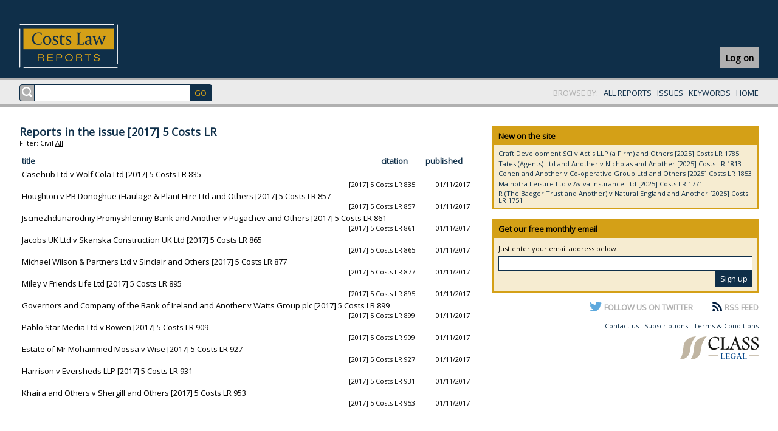

--- FILE ---
content_type: text/html; charset=utf-8
request_url: https://costslawreports.co.uk/issues/2017_5_Costs_LR_4300
body_size: 9360
content:
<html><head><title>Reports in the issue [2017] 5 Costs LR</title><base href=https://costslawreports.co.uk:443/ /><meta http-equiv=X-UA-Compatible content="IE=EDGE" /><meta http-equiv=Content-Type content="text/html; charset=UTF-8" /><script src=/hsstools.js></script><link href=/newstyle.min.css rel=stylesheet type=text/css /><script src=/script.js></script><script>(function(n,t,i,r,u,f,e){n.GoogleAnalyticsObject=u;n[u]=n[u]||function(){(n[u].q=n[u].q||[]).push(arguments)};n[u].l=1*new Date;f=t.createElement(i);e=t.getElementsByTagName(i)[0];f.async=1;f.src=r;e.parentNode.insertBefore(f,e)})(window,document,"script","//www.google-analytics.com/analytics.js","ga");ga("create","UA-23148084-1","auto");ga("send","pageview")</script></head><body onload="start(); filter.setup()"><div id=head> <div id=logon onclick=user.logon(true) class=woo><p class=not>Log on</p></div> <h1><a href=/ >Costs Law Reports</a></h1></div><div id=bar><div><div id=barsearch><input type=text id=search onfocus="search.load(20251126092258); search.go(this.value)" onkeyup="search.go(this.value, event)" onxblur=search.go() /><input type=button value=GO id=search_button onclick=search.button() /></div></div><div>BROWSE BY:   <a href=/all>ALL REPORTS</a>   <a href=/issues>ISSUES</a>   <a href=/keywords>KEYWORDS</a>   <a href=/ >HOME</a></div></div><div id=search_results><div><h3>Citations</h3><div><ul id=search_citations></ul><ul id=search_citations_more></ul></div></div><div><h3>Keywords</h3><div><ul id=search_keywords></ul><ul id=search_keywords_more></ul></div></div><div><h3>Parties</h3><div><ul id=search_parties></ul><ul id=search_parties_more></ul></div></div><div><h3>Judges</h3><div><ul id=search_judges></ul><ul id=search_judges_more></ul></div></div></div><div id=container><div id=content onmouseover=search.go()><h2 class=nom>Reports in the issue [2017] 5 Costs LR</h2><p id=filter>Filter: <span onclick="filter.go('v', this)">Civil</span> <span onclick="filter.go('c', this)">Criminal</span> <span onclick="filter.go('', this)" class=sel>All</span></p><table id=replist class="replist click sort"><thead><tr><th onclick="tablesort(this, 0)">title</th><th onclick="tablesort(this, 2)">citation</th><th onclick="tablesort(this, 3)">published</th></tr></thead><tbody onclick=bodyclick(this) data-subject=v><tr><td colspan=3 data-sort=Casehub Ltd v Wolf Cola Ltd [2017] 5 Costs LR 835><a href=/reports/Casehub_Ltd_v_Wolf_Cola_Ltd_2017_5_Costs_LR_835_4653>Casehub Ltd v Wolf Cola Ltd [2017] 5 Costs LR 835</a></td></tr><tr><td></td><td>[2017] 5 Costs LR 835</td><td data-sort=20171101>01/11/2017</td></tr></tbody><tbody onclick=bodyclick(this) data-subject=v><tr><td colspan=3 data-sort=Houghton v PB Donoghue (Haulage & Plant Hire Ltd and Others [2017] 5 Costs LR 857><a href=/reports/Houghton_v_PB_Donoghue_Haulage_Plant_Hire_Ltd_and_Others_2017_5_Costs_LR_857_4654>Houghton v PB Donoghue (Haulage & Plant Hire Ltd and Others [2017] 5 Costs LR 857</a></td></tr><tr><td></td><td>[2017] 5 Costs LR 857</td><td data-sort=20171101>01/11/2017</td></tr></tbody><tbody onclick=bodyclick(this) data-subject=v><tr><td colspan=3 data-sort=Jscmezhdunarodniy Promyshlenniy Bank and Another v Pugachev and Others [2017] 5 Costs LR 861><a href=/reports/Jscmezhdunarodniy_Promyshlenniy_Bank_and_Another_v_Pugachev_and_Others_2017_5_Costs_LR_861_4655>Jscmezhdunarodniy Promyshlenniy Bank and Another v Pugachev and Others [2017] 5 Costs LR 861</a></td></tr><tr><td></td><td>[2017] 5 Costs LR 861</td><td data-sort=20171101>01/11/2017</td></tr></tbody><tbody onclick=bodyclick(this) data-subject=v><tr><td colspan=3 data-sort=Jacobs UK Ltd v Skanska Construction UK Ltd [2017] 5 Costs LR 865><a href=/reports/Jacobs_UK_Ltd_v_Skanska_Construction_UK_Ltd_2017_5_Costs_LR_865_4656>Jacobs UK Ltd v Skanska Construction UK Ltd [2017] 5 Costs LR 865</a></td></tr><tr><td></td><td>[2017] 5 Costs LR 865</td><td data-sort=20171101>01/11/2017</td></tr></tbody><tbody onclick=bodyclick(this) data-subject=v><tr><td colspan=3 data-sort=Michael Wilson & Partners Ltd v Sinclair and Others [2017] 5 Costs LR 877><a href=/reports/Michael_Wilson_Partners_Ltd_v_Sinclair_and_Others_2017_5_Costs_LR_877_4657>Michael Wilson & Partners Ltd v Sinclair and Others [2017] 5 Costs LR 877</a></td></tr><tr><td></td><td>[2017] 5 Costs LR 877</td><td data-sort=20171101>01/11/2017</td></tr></tbody><tbody onclick=bodyclick(this) data-subject=v><tr><td colspan=3 data-sort=Miley v Friends Life Ltd [2017] 5 Costs LR 895><a href=/reports/Miley_v_Friends_Life_Ltd_2017_5_Costs_LR_895_4658>Miley v Friends Life Ltd [2017] 5 Costs LR 895</a></td></tr><tr><td></td><td>[2017] 5 Costs LR 895</td><td data-sort=20171101>01/11/2017</td></tr></tbody><tbody onclick=bodyclick(this) data-subject=v><tr><td colspan=3 data-sort=Governors and Company of the Bank of Ireland and Another v Watts Group plc [2017] 5 Costs LR 899><a href=/reports/Governors_and_Company_of_the_Bank_of_Ireland_and_Another_v_Watts_Group_plc_2017_5_Costs_LR_899_4659>Governors and Company of the Bank of Ireland and Another v Watts Group plc [2017] 5 Costs LR 899</a></td></tr><tr><td></td><td>[2017] 5 Costs LR 899</td><td data-sort=20171101>01/11/2017</td></tr></tbody><tbody onclick=bodyclick(this) data-subject=v><tr><td colspan=3 data-sort=Pablo Star Media Ltd v Bowen [2017] 5 Costs LR 909><a href=/reports/Pablo_Star_Media_Ltd_v_Bowen_2017_5_Costs_LR_909_4660>Pablo Star Media Ltd v Bowen [2017] 5 Costs LR 909</a></td></tr><tr><td></td><td>[2017] 5 Costs LR 909</td><td data-sort=20171101>01/11/2017</td></tr></tbody><tbody onclick=bodyclick(this) data-subject=v><tr><td colspan=3 data-sort=Estate of Mr Mohammed Mossa v Wise [2017] 5 Costs LR 927><a href=/reports/Estate_of_Mr_Mohammed_Mossa_v_Wise_2017_5_Costs_LR_927_4661>Estate of Mr Mohammed Mossa v Wise [2017] 5 Costs LR 927</a></td></tr><tr><td></td><td>[2017] 5 Costs LR 927</td><td data-sort=20171101>01/11/2017</td></tr></tbody><tbody onclick=bodyclick(this) data-subject=v><tr><td colspan=3 data-sort=Harrison v Eversheds LLP [2017] 5 Costs LR 931><a href=/reports/Harrison_v_Eversheds_LLP_2017_5_Costs_LR_931_4662>Harrison v Eversheds LLP [2017] 5 Costs LR 931</a></td></tr><tr><td></td><td>[2017] 5 Costs LR 931</td><td data-sort=20171101>01/11/2017</td></tr></tbody><tbody onclick=bodyclick(this) data-subject=v><tr><td colspan=3 data-sort=Khaira and Others v Shergill and Others [2017] 5 Costs LR 953><a href=/reports/Khaira_and_Others_v_Shergill_and_Others_2017_5_Costs_LR_953_4663>Khaira and Others v Shergill and Others [2017] 5 Costs LR 953</a></td></tr><tr><td></td><td>[2017] 5 Costs LR 953</td><td data-sort=20171101>01/11/2017</td></tr></tbody></table></div><div id=sidebar onmouseover=search.go()>   <div class=box><h3>New on the site</h3><ul><li><a href=/reports/Craft_Development_SCI_v_Actis_LLP_a_Firm_and_Others_2025_Costs_LR_1785_5574>Craft Development SCI v Actis LLP (a Firm) and Others [2025] Costs LR 1785</a></li><li><a href=/reports/Tates_Agents_Ltd_and_Another_v_Nicholas_and_Another_2025_Costs_LR_1813_5573>Tates (Agents) Ltd and Another v Nicholas and Another [2025] Costs LR 1813</a></li><li><a href=/reports/Cohen_and_Another_v_Co_operative_Group_Ltd_and_Others_2025_Costs_LR_1853_5572>Cohen and Another v Co-operative Group Ltd and Others [2025] Costs LR 1853</a></li><li><a href=/reports/Malhotra_Leisure_Ltd_v_Aviva_Insurance_Ltd_2025_Costs_LR_1771_5571>Malhotra Leisure Ltd v Aviva Insurance Ltd [2025] Costs LR 1771</a></li><li><a href=/reports/R_The_Badger_Trust_and_Another_v_Natural_England_and_Another_2025_Costs_LR_1751_5570>R (The Badger Trust and Another) v Natural England and Another [2025] Costs LR 1751</a></li></ul></div><div class=box><h3>Get our free monthly email</h3><p>Just enter your email address below</p><fieldset><input type=text id=mail_email /><br /><input type=button onclick=user.mail() value="Sign up" /></fieldset></div><p class=feeds><a href=https://twitter.com/costslr class=twitter>FOLLOW US ON TWITTER</a><a href=/rss class=rss>RSS FEED</a></p><p class=testimonial></p> <p class=last><a href=/contact>Contact us</a>   <a href=/subscriptions>Subscriptions</a>   <a href=/terms>Terms &amp; Conditions</a></p><p class=last><a href=http://classlegal.com><img src=visual/class.png /></a></p></div></div><div id=blank onclick="user.logon(false); alert();"></div><div id=logonbox><h3>Log on to Costs Law Reports</h3><p>If you do not have an account - or have forgotten your password - click the create button below to complete the process on classlegal.com.&nbsp;</p> <p id=logonerror>The credentials you've entered have not been recognised - please try again, or proceed to classlegal.com to create an account.</p><form method=post><fieldset><label for=lo_email>email</label><input type=text name=lo_email id=lo_email /> <label for=lo_password>password</label><input type=password name=lo_password id=lo_password /><div><input type=submit value="Log on" /> <input type=submit value="Retrieve password" name=lo_retrieve /> <a href=https://classlegal.com/store/add/costs-law-reports-online class=button>Buy online</a></div></fieldset></form></div><div id=unread onclick=reader(false)>&lt; Click here to return to normal site mode</div><div id=alert><div></div><button onclick=alert()>Close</button></div><form id=shop method=post action=http://www.classlegal.com/basket target=classshop></form></body></html>

--- FILE ---
content_type: text/plain
request_url: https://www.google-analytics.com/j/collect?v=1&_v=j102&a=178376826&t=pageview&_s=1&dl=https%3A%2F%2Fcostslawreports.co.uk%2Fissues%2F2017_5_Costs_LR_4300&ul=en-us%40posix&dt=Reports%20in%20the%20issue%20%5B2017%5D%205%20Costs%20LR&sr=1280x720&vp=1280x720&_u=IEBAAEABAAAAACAAI~&jid=276542944&gjid=328120339&cid=1433343567.1769887605&tid=UA-23148084-1&_gid=1659266959.1769887605&_r=1&_slc=1&z=1640805771
body_size: -452
content:
2,cG-79VT0PFC48

--- FILE ---
content_type: application/javascript
request_url: https://costslawreports.co.uk/hsstools.js
body_size: 4828
content:
function $(n,t){var i=(t==undefined?document:t).querySelectorAll(n);return i["delete"]=$._delete,i.step=$._step,i}$._delete=function(){for(var n=0;n<this.length;n++)this[n].parentNode.removeChild(this[n])};$._step=function(n,t){$.step(this,n,t)};$["new"]=function(n,t,i){var u=document.createElement(n),f,r;if(t)for(f in t)u[f]=t[f];if(i)for(r=0;r<i.length;r++)u.appendChild(i[r]);return u};$.api=function(com,n,exe,dat,err){var pas="",t,res,ajo,asy;if(n)for(t in n)pas+="&"+t+"="+encodeURIComponent(n[t]);if(res=function(n){var i={_name:n.tagName},t;if(n.childNodes.length!=0)for(i._subitems=[],i._subitems.step=$._step,t=0;t<n.childNodes.length;t++)i._subitems.push(res(n.childNodes[t]));if(n.attributes)for(t=0;t<n.attributes.length;t++)i[n.attributes[t].name]=n.attributes[t].value;return i._data=n.lastChild?n.lastChild.nodeValue:"",i},ajo=window.ActiveXObject?new ActiveXObject("Microsoft.XMLHTTP"):window.XMLHttpRequest?new XMLHttpRequest:null,ajo)with(ajo)if(asy=exe!=undefined,asy||$.log("synchronous: "+com),open("POST",com+"&_rnd="+Math.random(),asy),setRequestHeader("Content-type","application/x-www-form-urlencoded"),asy&&(ajo.onload=function(){exe(res(ajo.responseXML.documentElement),dat)}),asy&&err&&(ajo.onerror=function(n){err(n,dat)}),send(pas.substr(1,pas.length-1)),!asy)return ajo.responseXML?res(ajo.responseXML.documentElement):null};$.step=function(n,t,i){if(n)for(var r=0;r<n.length;r++)t(n[r],i)};$.sort=function(n,t,i,r,u){for(var o,h,c,l,e=n.getElementsByTagName(t),s=!1,f=0;f<e.length;f++)o=i?e[f].getElementsByTagName(i)[r]:e[f],o.sort==undefined&&(o.sort=(o.getAttribute("data-sort")?o.getAttribute("data-sort"):o.innerHTML).toLowerCase());do for(s=!1,f=0;f<e.length-1;f++)h=i?e[f].getElementsByTagName(i)[r].sort:e[f].sort,c=i?e[f+1].getElementsByTagName(i)[r].sort:e[f+1].sort,h>c==u&&h!=c&&(l=e[f+1],n.removeChild(e[f+1]),n.insertBefore(l,e[f]),s=!0);while(s)};$.log=function(n){try{console.log(n)}catch(t){}};$.externals=function(){for(c="http://"+document.location.hostname,a=document.getElementsByTagName("a"),l=0;l<a.length;l++)if(a[l].href&&(a[l].href.substring(0,c.length)!=c||a[l].rel=="external")&&a[l].rel!="noext"&&a[l].href.substring(0,6)!="mailto:")with(a[l])target="_blank",classAug("external"),innerHTML=innerHTML.replace(/{email:([\w\.-]+)\\([\w\.-]+)}/g,"$1@$2"),href=href.replace(/{email:([\w\.-]+)\\([\w\.-]+)}/g,"$1@$2")};$.data={name:"",version:"",long:"",meg:5,base:null,setup:function(){if(data.base==null)try{data.base=openDatabase($.data.name,$.data.version,$.data.long,$.data.meg*1048576)}catch(n){$.log(n.name+" "+n.message)}},exec:function(n,t,i){$.data.setup();t==undefined&&(t=[]);i==undefined&&(i=undefined);data.base.transaction(function(r){r.executeSql(n,t,i,data.error)})},error:function(n,t){$.log(t.message)},stack:function(n,t,i){if($.data.setup(),i=i==undefined?0:i,n.length>i){var r=n[i];i++;data.exec(r.sql,r.par,function(){data.stack(n,t,i)},$.data.error)}else t&&t()}};$.validate=function(n,t,i){var r={ok:!0,success:t,error:i};return $.step($("input, select, textarea",n),function(n,t){if(!n.getAttribute("data-validate-skip")){var i=n.getAttribute("data-validate"),r=!i||n.value.match(i)!=null;t.ok&=r;r?t.success(n):t.error(n)}},r),r.ok};$.decomp=function(n){for(var t=n.split(n.substr(0,1)),f=t[1],e=!0,i,u,o,r;e;)for(e=!1,i=2;i<t.length;i++)for(u=t[i].substr(0,1),o=t[i].substr(1,t[i].length),f.indexOf(u)>-1&&(f=f.split(u).join(o),e=!0),r=i+1;r<t.length;r++)t[r].indexOf(u)>-1&&(t[r]=t[r].split(u).join(o),e=!0);return f};$.file64=function(n,t,i){var r=new FileReader;i.filename=n.name;i.type=n.type;r.extra=[t,i];r.onload=function(){var n=this.extra[1];n.size=this.result.length;n.b64=btoa(this.result);this.extra[0](n)};r.readAsBinaryString(n)};$.go=function(n){document.location.href=n};String.prototype.trim=function(){return this.replace(/^\s+|\s+$/g,"")};String.prototype.pad=function(n,t){return this.length<n?new Array(n-this.length+1).join(t)+this:this.substr(this.length-n,n)};Element.prototype.classAug=function(n){this.preclass==undefined&&(this.preclass=this.className?this.className:"");this.className=(this.preclass+(n?" "+n:"")).trim()};HTMLSelectElement.prototype.valueTo=function(n){for(var i=this.getElementsByTagName("option"),t=0;t<i.length;t++)i[t].value+""==n+""&&(this.selectedIndex=t)};window.size=function(){var n=window,t=document,i=t.documentElement,r=t.getElementsByTagName("body")[0];return{width:n.innerWidth||i.clientWidth||r.clientWidth,height:n.innerHeight||i.clientHeight||r.clientHeight}};Number.prototype.money=function(n,t,i){var u=this,n=isNaN(n=Math.abs(n))?2:n,t=t==undefined?".":t,i=i==undefined?",":i,e=u<0?"-":"",f=parseInt(u=Math.abs(+u||0).toFixed(n))+"",r=(r=f.length)>3?r%3:0;return e+(r?f.substr(0,r)+i:"")+f.substr(r).replace(/(\d{3})(?=\d)/g,"$1"+i)+(n?t+Math.abs(u-f).toFixed(n).slice(2):"")};

--- FILE ---
content_type: application/javascript
request_url: https://costslawreports.co.uk/script.js
body_size: 9211
content:
function api(cmd, par) {
	if (!par)
		par = {};
	return $.api('api?' + cmd, par);
}

function urlmunge(str) {
	//alert('-' + str.replace(/\W+/g, ' ').trim().replace(/ /g, '_') + '-');
	return str.replace(/\W+/g, ' ').trim().replace(/ /g, '_');
}

var hdate = {
	from: function (hda, frm) {
		var ret = frm.replace('yyyy', hda.substr(0, 4)).replace('MM', hda.substr(4, 2)).replace('dd', hda.substr(6, 2)).replace('HH', hda.substr(8, 2)).replace('mm', hda.substr(10, 2)).replace('ss', hda.substr(12, 2));
		if (isNaN(hda) || hda.length == 0) ret = '-';
		console.log(hda);
		return ret;
	},
	to: function (str) {
		var rex = str.match(/^(\d{1,2})\/(\d{1,2})\/(\d{4})($| (\d{1,2}):(\d{1,2})($|:(\d{1,2})$))/);
		if (rex)
			return rex[3] + rex[2].pad(2, '0') + rex[1].pad(2, '0') + (rex[5] ? rex[5].pad(2, '0') + rex[6].pad(2, '0') + (rex[8] ? rex[8].pad(2, '0') : '00') : '000000');
	}
}

function tablesort(tbh, ind) {
	tbh.sortasc = !tbh.sortasc;
	$.log('sort');
	$.sort(tbh.parentNode.parentNode.parentNode, 'tbody', 'td', ind, tbh.sortasc);
	var ths = tbh.parentNode.parentNode.getElementsByTagName('th');
	for (var lop = 0; lop < ths.length; lop++) {
		ths[lop].sortasc = ths[lop] == tbh ? tbh.sortasc : false;
		ths[lop].className = ths[lop] == tbh ? tbh.sortasc ? 'asc' : 'desc' : '';
	}
}

function blank(boo) {
	$('#blank')[0].className = boo ? 'show' : 'none';
}

function center(itm) {
	var wsz = window.size();
	itm.style.top = (wsz.height - itm.offsetHeight) / 2 + 'px';
	itm.style.left = (wsz.width - itm.offsetWidth) / 2 + 'px';
}

function bodyclick(itm) {
	document.location.href = itm.getElementsByTagName('a')[0].getAttribute('href');;
}

function start() {
	//$.externals();
	window.onscroll = window.onresize = function () {
		var doc = document.documentElement;
		window.onscroll.sidebar.className =
			(window.innerHeight > window.onscroll.sidebar.offsetHeight + 240) ? 'top' :
			((window.pageYOffset || doc.scrollTop) - (doc.clientTop || 0) + window.innerHeight - window.onscroll.sidebar.offsetHeight > 240) ? 'lock' : '';
	};
	window.onscroll.sidebar = $('#sidebar')[0];
	window.onscroll();
	window.onresize = function () {
		center($('#logonbox')[0]);
		center($('#alert')[0]);
	};
	window.onresize();
	search.init();
}

function alert(txt) {
	if (txt != undefined) {
		$('#alert div')[0].innerHTML = txt;
		$('#alert')[0].classAug('show');
		window.setTimeout(function () { center($('#alert')[0]); }, 0);
		blank(true);
	}
	else {
		$('#alert')[0].classAug();
		blank(false);
	}
}

var user = {

	//gotoclass: function () {
	//	//alert('Takes user to Class site for purchase');
	//	shop(31);
	//	//shop(4);
	//},

	//gotoaccount: function() {
	//	var xml = api('user.class'), act = 'http://www.classlegal.com/account';
	//	if (xml.key)
	//		act += '?' + xml.key;
	//	$('#shop')[0].setAttribute('action', act);
	//	$.log(act);
	//	$('#shop *').delete();
	//	var sho = $('#shop')[0];
	//	//sho.appendChild($.new('input', { name: 'sh_' + itm, value: 1 }));
	//	sho.submit();
	//},

	//gotoget: function () {
	//    var xml = api('user.class'), act = 'http://www.classlegal.com/costslaw/get';
	//    if (xml.key)
	//        act += '?' + xml.key;
	//    $('#shop')[0].setAttribute('action', act);
	//    $.log(act);
	//    $('#shop *').delete();
	//    var sho = $('#shop')[0];
	//    //sho.appendChild($.new('input', { name: 'sh_' + itm, value: 1 }));
	//    sho.submit();
	//},

	logon: function (boo) {
		blank(boo);
		$('#logonbox')[0].classAug(boo ? 'show' : undefined);
		$('#logonerror')[0].classAug();
		window.onresize();
	},

	logoff: function () {
		api('user.logoff');
		document.location.href = '/';
	},

	error: function () {
		user.logon(true);
		$('#logonerror')[0].classAug('show');
	},

	reminded: function () {
		alert('An email has been sent to your account. Follow the link inside to gain access to your account.');
	},

	getaccount: function () {
		$.log('huh');
		window.open('http://www.classlegal.com/', '_blank');
	},

	mail: function () {
		var eml = $('#mail_email')[0].value;
		if (eml.match(/^[\w._%+-]+@[\w._%+-]+\.\w{2,4}$/)) {
			$.log(api('user.mail', { email: eml }));
			alert('Your email address has been added to the Class Legal Costs mailing list.');
		} else
			alert('Please enter a valid email address into the box to join the mailing list.');
	}

}

var account = {

	validate: function () {
		var ret = $.validate(
			$('#account')[0],
			function (itm) { itm.parentNode.classAug(); },
			function (itm) { itm.parentNode.classAug('error'); }
		);
		$('#account_error')[0].classAug(ret ? undefined : 'show');
		return ret;
	}

}

function shop(itm) {
	var xml = api('user.class'), act = 'http://www.classlegal.com/basket';
	if (xml.key)
		act += '?' + xml.key;
	$('#shop')[0].setAttribute('action', act);
	$.log(act);
	$('#shop *').delete();
	var sho = $('#shop')[0];
	sho.appendChild($.new('input', { name: 'sh_' + itm, value: 1 }));
	sho.submit();
}

function reader(boo) {
	$('body')[0].classAug(boo ? 'reader' : undefined);
}

var filter = {

	setup: function () {
		var opt = $('#filter span'), lst = $('#replist tbody'), flt = {};
		for (var lop = 0; lop < lst.length; lop++) {
			var att = lst[lop].getAttribute('data-subject');
			if (att.length == 0) att = 'x';
			flt[att] = flt[att] == undefined ? 1 : flt[att] + 1;
		}
		$.log(flt);
		opt[0].hide = flt.v == undefined;
		opt[1].hide = flt.c == undefined;
		opt[2].hide = flt.length < 2;
		for (var lop = 0; lop < opt.length; lop++)
			opt[lop].classAug(opt[lop].hide ? 'hide' : undefined);
	},

	go: function (cha, itm) {
		var opt = $('#filter span'), lst = $('#replist tbody');
		for (var lop = 0; lop < opt.length; lop++)
			opt[lop].className = opt[lop].hide ? 'hide' : opt[lop] == itm ? 'sel' : '';
		for (var lop = 0; lop < lst.length; lop++)
			lst[lop].className = (lst[lop].getAttribute('data-subject') == cha || cha == '') ? '' : 'hide';
	}

}

var search = {

	init: function () {
		$('#search')[0].value = localStorage.getItem('search');
	},

	loaded: false,

	load: function (hda) {
		$.log(hda);
		if (!search.loaded) {
			search.loaded = true;
			var xml;
			if (localStorage && localStorage.getItem('searchmap_last') == hda) {
				xml = JSON.parse(localStorage.getItem('searchmap'));
				$.log('local');
			}
			else {
				$.log('reload');
				xml = api('search.map');
				localStorage.setItem('searchmap', JSON.stringify(xml));
				localStorage.setItem('searchmap_last', hda);
			}
			for (var sub = 0; sub < xml._subitems.length; sub++) {
				var sux = xml._subitems[sub],
					ule = $('#search_' + sux._name)[0],
					ulm = $('#search_' + sux._name + '_more')[0];
				for (var lop = 0; lop < sux._subitems.length; lop++) with (sux._subitems[lop]) {
					var nam = v, suf = '';
					if (sux._subitems[lop].c != undefined) suf = '<span>(' + c + ')</span>';
					ule.appendChild($.new('li', {
						innerHTML: suf + nam,
						data: i,
						search: v.toLowerCase(),
						search2: v.toLowerCase().replace(/[^\w ]/g, ''),
						check: function (txt) {
							var boo = this.search.indexOf(txt) == 0 || this.search2.indexOf(txt) == 0;
							this.style.display = boo ? 'list-item' : '';
							return boo;
						},
						onclick: function () {
							search.click(this);
						}
					}));
					ulm.appendChild($.new('li', {
						innerHTML: nam + suf, data: i, search: v.toLowerCase(),
						check: function (txt) {
							var boo = this.search.indexOf(txt) > 0;
							this.style.display = boo ? 'list-item' : '';
							return boo;
						},
						onclick: function () {
							search.click(this);
						}
					}));
				}
			}
		}
	},

	ever: false,

	show: function (txt) {
		$('#search_results')[0].className = txt.length == 0 ? '' : 'show';
		$.log('search: ' + txt)
		if (!search.ever)
			search.go(txt);
	},

	button: function () {
		search.go($('#search')[0].value, { keyCode: 13 });
	},

	go: function (txt, eve) {
		if (eve && eve.keyCode == 13 && txt.trim().length != 0) {
			document.location.href = 'search/' + urlmunge(txt);
		} else {
			if (txt != undefined)
				localStorage.setItem('search', txt);
			else
				txt = '';
			txt = txt.toLowerCase().trim();
			search.ever = true;
			$('#search_results')[0].className = txt.length == 0 ? '' : 'show';
			var sec = ['keywords', 'parties', 'judges', 'citations'];
			//, 'reports'
			if (txt.length != 0) for (var str in sec) {
				var lis = $('#search_' + sec[str])[0].childNodes,
					fla = false;
				for (var lop = 0; lop < lis.length; lop++)
					fla |= lis[lop].check(txt);
				var lis = $('#search_' + sec[str] + '_more')[0].childNodes;
				for (var lop = 0; lop < lis.length; lop++)
					fla |= lis[lop].check(txt);
				$('#search_' + sec[str])[0].parentNode.parentNode.style.display = fla ? '' : 'none';
			}
		}
	},

	click: function (itm) {
		var url = itm.parentNode.id.split('_')[1] + '/' + urlmunge(itm.search) + '_' + itm.data;
		$.log(url);
		document.location.href = url;
	}

}
